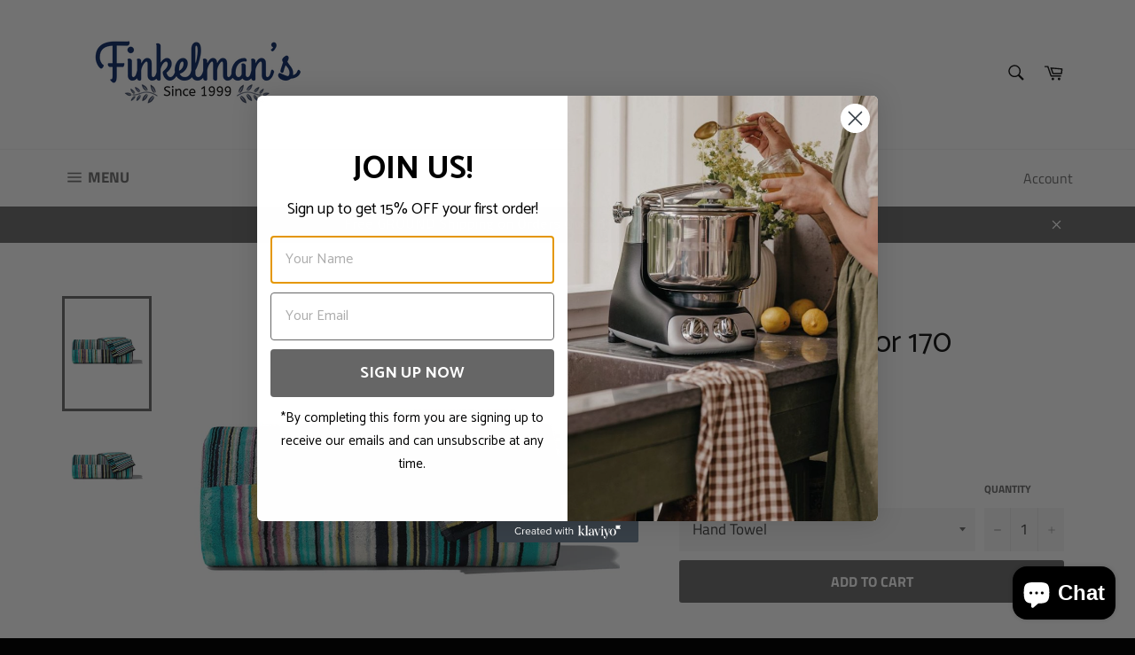

--- FILE ---
content_type: application/javascript; charset=UTF-8
request_url: https://api.livechatinc.com/v3.6/customer/action/get_dynamic_configuration?x-region=us-south1&license_id=10634892&client_id=c5e4f61e1a6c3b1521b541bc5c5a2ac5&url=https%3A%2F%2Fwww.finkelmans.com%2Fproducts%2Fjazz-blue-missoni-towels-collection&channel_type=code&jsonp=__7at9lmoy7qb
body_size: 46
content:
__7at9lmoy7qb({"organization_id":"a3f0ffa3-3f72-43f2-b037-9480719a3a98","livechat_active":false,"default_widget":"livechat"});

--- FILE ---
content_type: text/javascript; charset=utf-8
request_url: https://www.finkelmans.com/products/jazz-blue-missoni-towels-collection.js?currency=USD&country=US
body_size: -85
content:
{"id":2437845745744,"title":"Jazz Towel, Color 170","handle":"jazz-blue-missoni-towels-collection","description":"\u003cp\u003e\u003cspan\u003eClassic Missoni Home narrow stripe Color 170, Made in Portugal. Machine washable at 40C. Material: 100% cotton toweling \u003c\/span\u003e\u003c\/p\u003e\n\u003cul\u003e\n\u003cli\u003eHand Towel: 16W x 28L inches (40x70cm) \u003c\/li\u003e\n\u003c\/ul\u003e","published_at":"2019-03-05T18:40:33-05:00","created_at":"2019-01-28T13:17:05-05:00","vendor":"Missoni Home","type":"Bath Towels","tags":["bath linens","Discount can be applied"],"price":4500,"price_min":4500,"price_max":4500,"available":true,"price_varies":false,"compare_at_price":null,"compare_at_price_min":0,"compare_at_price_max":0,"compare_at_price_varies":false,"variants":[{"id":21387915427920,"title":"Hand Towel","option1":"Hand Towel","option2":null,"option3":null,"sku":"1J3SP99829","requires_shipping":true,"taxable":true,"featured_image":{"id":7076123410512,"product_id":2437845745744,"position":2,"created_at":"2019-01-28T13:17:10-05:00","updated_at":"2019-01-28T13:17:10-05:00","alt":null,"width":2500,"height":2500,"src":"https:\/\/cdn.shopify.com\/s\/files\/1\/0052\/6250\/8145\/products\/d06bbc1b-f7dd-4f82-a5b3-52d926697184.jpg?v=1548699430","variant_ids":[21387915427920]},"available":true,"name":"Jazz Towel, Color 170 - Hand Towel","public_title":"Hand Towel","options":["Hand Towel"],"price":4500,"weight":181,"compare_at_price":null,"inventory_management":"shopify","barcode":"8033050339266","featured_media":{"alt":null,"id":1907650986064,"position":2,"preview_image":{"aspect_ratio":1.0,"height":2500,"width":2500,"src":"https:\/\/cdn.shopify.com\/s\/files\/1\/0052\/6250\/8145\/products\/d06bbc1b-f7dd-4f82-a5b3-52d926697184.jpg?v=1548699430"}},"requires_selling_plan":false,"selling_plan_allocations":[]}],"images":["\/\/cdn.shopify.com\/s\/files\/1\/0052\/6250\/8145\/products\/d4052868-6d83-4919-a10e-8dc82d9c3746.jpg?v=1548699426","\/\/cdn.shopify.com\/s\/files\/1\/0052\/6250\/8145\/products\/d06bbc1b-f7dd-4f82-a5b3-52d926697184.jpg?v=1548699430"],"featured_image":"\/\/cdn.shopify.com\/s\/files\/1\/0052\/6250\/8145\/products\/d4052868-6d83-4919-a10e-8dc82d9c3746.jpg?v=1548699426","options":[{"name":"Size","position":1,"values":["Hand Towel"]}],"url":"\/products\/jazz-blue-missoni-towels-collection","media":[{"alt":null,"id":1907650920528,"position":1,"preview_image":{"aspect_ratio":1.0,"height":2500,"width":2500,"src":"https:\/\/cdn.shopify.com\/s\/files\/1\/0052\/6250\/8145\/products\/d4052868-6d83-4919-a10e-8dc82d9c3746.jpg?v=1548699426"},"aspect_ratio":1.0,"height":2500,"media_type":"image","src":"https:\/\/cdn.shopify.com\/s\/files\/1\/0052\/6250\/8145\/products\/d4052868-6d83-4919-a10e-8dc82d9c3746.jpg?v=1548699426","width":2500},{"alt":null,"id":1907650986064,"position":2,"preview_image":{"aspect_ratio":1.0,"height":2500,"width":2500,"src":"https:\/\/cdn.shopify.com\/s\/files\/1\/0052\/6250\/8145\/products\/d06bbc1b-f7dd-4f82-a5b3-52d926697184.jpg?v=1548699430"},"aspect_ratio":1.0,"height":2500,"media_type":"image","src":"https:\/\/cdn.shopify.com\/s\/files\/1\/0052\/6250\/8145\/products\/d06bbc1b-f7dd-4f82-a5b3-52d926697184.jpg?v=1548699430","width":2500}],"requires_selling_plan":false,"selling_plan_groups":[]}

--- FILE ---
content_type: application/x-javascript; charset=utf-8
request_url: https://bundler.nice-team.net/app/shop/status/finkelmans.myshopify.com.js?1769643774
body_size: -350
content:
var bundler_settings_updated='1769343777c';

--- FILE ---
content_type: text/javascript; charset=utf-8
request_url: https://www.finkelmans.com/products/jazz-blue-missoni-towels-collection.js?currency=USD&country=US
body_size: 654
content:
{"id":2437845745744,"title":"Jazz Towel, Color 170","handle":"jazz-blue-missoni-towels-collection","description":"\u003cp\u003e\u003cspan\u003eClassic Missoni Home narrow stripe Color 170, Made in Portugal. Machine washable at 40C. Material: 100% cotton toweling \u003c\/span\u003e\u003c\/p\u003e\n\u003cul\u003e\n\u003cli\u003eHand Towel: 16W x 28L inches (40x70cm) \u003c\/li\u003e\n\u003c\/ul\u003e","published_at":"2019-03-05T18:40:33-05:00","created_at":"2019-01-28T13:17:05-05:00","vendor":"Missoni Home","type":"Bath Towels","tags":["bath linens","Discount can be applied"],"price":4500,"price_min":4500,"price_max":4500,"available":true,"price_varies":false,"compare_at_price":null,"compare_at_price_min":0,"compare_at_price_max":0,"compare_at_price_varies":false,"variants":[{"id":21387915427920,"title":"Hand Towel","option1":"Hand Towel","option2":null,"option3":null,"sku":"1J3SP99829","requires_shipping":true,"taxable":true,"featured_image":{"id":7076123410512,"product_id":2437845745744,"position":2,"created_at":"2019-01-28T13:17:10-05:00","updated_at":"2019-01-28T13:17:10-05:00","alt":null,"width":2500,"height":2500,"src":"https:\/\/cdn.shopify.com\/s\/files\/1\/0052\/6250\/8145\/products\/d06bbc1b-f7dd-4f82-a5b3-52d926697184.jpg?v=1548699430","variant_ids":[21387915427920]},"available":true,"name":"Jazz Towel, Color 170 - Hand Towel","public_title":"Hand Towel","options":["Hand Towel"],"price":4500,"weight":181,"compare_at_price":null,"inventory_management":"shopify","barcode":"8033050339266","featured_media":{"alt":null,"id":1907650986064,"position":2,"preview_image":{"aspect_ratio":1.0,"height":2500,"width":2500,"src":"https:\/\/cdn.shopify.com\/s\/files\/1\/0052\/6250\/8145\/products\/d06bbc1b-f7dd-4f82-a5b3-52d926697184.jpg?v=1548699430"}},"requires_selling_plan":false,"selling_plan_allocations":[]}],"images":["\/\/cdn.shopify.com\/s\/files\/1\/0052\/6250\/8145\/products\/d4052868-6d83-4919-a10e-8dc82d9c3746.jpg?v=1548699426","\/\/cdn.shopify.com\/s\/files\/1\/0052\/6250\/8145\/products\/d06bbc1b-f7dd-4f82-a5b3-52d926697184.jpg?v=1548699430"],"featured_image":"\/\/cdn.shopify.com\/s\/files\/1\/0052\/6250\/8145\/products\/d4052868-6d83-4919-a10e-8dc82d9c3746.jpg?v=1548699426","options":[{"name":"Size","position":1,"values":["Hand Towel"]}],"url":"\/products\/jazz-blue-missoni-towels-collection","media":[{"alt":null,"id":1907650920528,"position":1,"preview_image":{"aspect_ratio":1.0,"height":2500,"width":2500,"src":"https:\/\/cdn.shopify.com\/s\/files\/1\/0052\/6250\/8145\/products\/d4052868-6d83-4919-a10e-8dc82d9c3746.jpg?v=1548699426"},"aspect_ratio":1.0,"height":2500,"media_type":"image","src":"https:\/\/cdn.shopify.com\/s\/files\/1\/0052\/6250\/8145\/products\/d4052868-6d83-4919-a10e-8dc82d9c3746.jpg?v=1548699426","width":2500},{"alt":null,"id":1907650986064,"position":2,"preview_image":{"aspect_ratio":1.0,"height":2500,"width":2500,"src":"https:\/\/cdn.shopify.com\/s\/files\/1\/0052\/6250\/8145\/products\/d06bbc1b-f7dd-4f82-a5b3-52d926697184.jpg?v=1548699430"},"aspect_ratio":1.0,"height":2500,"media_type":"image","src":"https:\/\/cdn.shopify.com\/s\/files\/1\/0052\/6250\/8145\/products\/d06bbc1b-f7dd-4f82-a5b3-52d926697184.jpg?v=1548699430","width":2500}],"requires_selling_plan":false,"selling_plan_groups":[]}